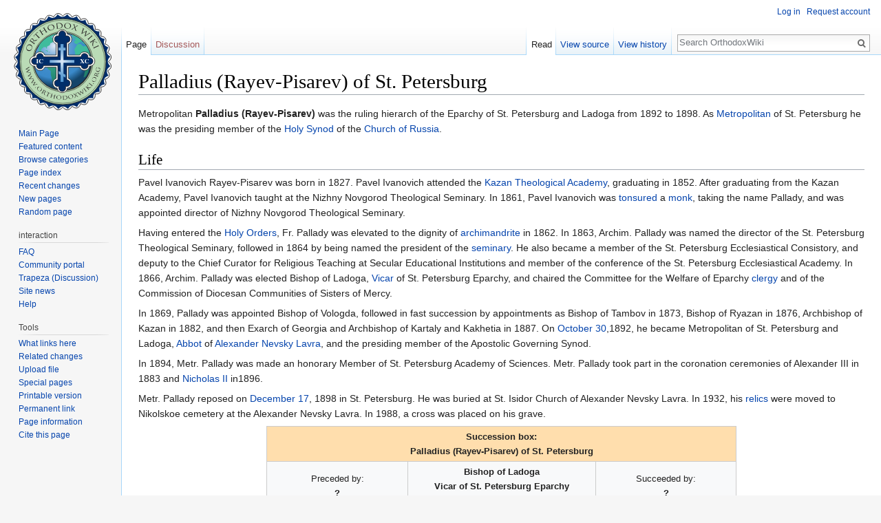

--- FILE ---
content_type: text/html; charset=UTF-8
request_url: https://en.orthodoxwiki.org/Palladius_(Rayev-Pisarev)_of_St._Petersburg
body_size: 7003
content:
<!DOCTYPE html>
<html class="client-nojs" lang="en" dir="ltr">
<head>
<meta charset="UTF-8"/>
<title>Palladius (Rayev-Pisarev) of St. Petersburg - OrthodoxWiki</title>
<script>document.documentElement.className = document.documentElement.className.replace( /(^|\s)client-nojs(\s|$)/, "$1client-js$2" );</script>
<script>(window.RLQ=window.RLQ||[]).push(function(){mw.config.set({"wgCanonicalNamespace":"","wgCanonicalSpecialPageName":false,"wgNamespaceNumber":0,"wgPageName":"Palladius_(Rayev-Pisarev)_of_St._Petersburg","wgTitle":"Palladius (Rayev-Pisarev) of St. Petersburg","wgCurRevisionId":109774,"wgRevisionId":109774,"wgArticleId":17135,"wgIsArticle":true,"wgIsRedirect":false,"wgAction":"view","wgUserName":null,"wgUserGroups":["*"],"wgCategories":["Bishops","Kazan Theological Academy Graduate","Bishops of Ladoga","Bishops of Vologda","Bishops of Tambov","Bishops of Kazan","Bishops of Saint Petersburg","19th-century bishops"],"wgBreakFrames":false,"wgPageContentLanguage":"en","wgPageContentModel":"wikitext","wgSeparatorTransformTable":["",""],"wgDigitTransformTable":["",""],"wgDefaultDateFormat":"mdy","wgMonthNames":["","January","February","March","April","May","June","July","August","September","October","November","December"],"wgMonthNamesShort":["","Jan","Feb","Mar","Apr","May","Jun","Jul","Aug","Sep","Oct","Nov","Dec"],"wgRelevantPageName":"Palladius_(Rayev-Pisarev)_of_St._Petersburg","wgRelevantArticleId":17135,"wgRequestId":"27b5eb0411f60038c308f574","wgIsProbablyEditable":false,"wgRelevantPageIsProbablyEditable":false,"wgRestrictionEdit":[],"wgRestrictionMove":[],"wgWikiEditorEnabledModules":{"toolbar":true,"preview":true,"publish":true},"wgPreferredVariant":"en","wgMFExpandAllSectionsUserOption":false,"wgMFDisplayWikibaseDescriptions":{"search":false,"nearby":false,"watchlist":false,"tagline":false}});mw.loader.state({"site.styles":"ready","noscript":"ready","user.styles":"ready","user":"ready","user.options":"loading","user.tokens":"loading","mediawiki.legacy.shared":"ready","mediawiki.legacy.commonPrint":"ready","mediawiki.sectionAnchor":"ready","mediawiki.skinning.interface":"ready","skins.vector.styles":"ready"});mw.loader.implement("user.options@0bhc5ha",function($,jQuery,require,module){mw.user.options.set([]);});mw.loader.implement("user.tokens@1i29mvf",function ( $, jQuery, require, module ) {
mw.user.tokens.set({"editToken":"+\\","patrolToken":"+\\","watchToken":"+\\","csrfToken":"+\\"});/*@nomin*/

});mw.loader.load(["site","mediawiki.page.startup","mediawiki.user","mediawiki.hidpi","mediawiki.page.ready","mediawiki.searchSuggest","ext.CustomCSS","skins.vector.js"]);});</script>
<link rel="stylesheet" href="/load.php?debug=false&amp;lang=en&amp;modules=mediawiki.legacy.commonPrint%2Cshared%7Cmediawiki.sectionAnchor%7Cmediawiki.skinning.interface%7Cskins.vector.styles&amp;only=styles&amp;skin=vector"/>
<script async="" src="/load.php?debug=false&amp;lang=en&amp;modules=startup&amp;only=scripts&amp;skin=vector"></script>
<meta name="ResourceLoaderDynamicStyles" content=""/>
<link rel="stylesheet" href="/load.php?debug=false&amp;lang=en&amp;modules=site.styles&amp;only=styles&amp;skin=vector"/>
<meta name="generator" content="MediaWiki 1.30.0"/>
<link rel="shortcut icon" href="/assets/favicon.ico"/>
<link rel="search" type="application/opensearchdescription+xml" href="/opensearch_desc.php" title="OrthodoxWiki (en)"/>
<link rel="EditURI" type="application/rsd+xml" href="https://en.orthodoxwiki.org/api.php?action=rsd"/>
<link rel="license" href="/OrthodoxWiki:Copyrights"/>
<link rel="alternate" type="application/atom+xml" title="OrthodoxWiki Atom feed" href="/index.php?title=Special:RecentChanges&amp;feed=atom"/>
<!--[if lt IE 9]><script src="/resources/lib/html5shiv/html5shiv.min.js"></script><![endif]-->
</head>
<body class="mediawiki ltr sitedir-ltr mw-hide-empty-elt ns-0 ns-subject page-Palladius_Rayev-Pisarev_of_St_Petersburg rootpage-Palladius_Rayev-Pisarev_of_St_Petersburg skin-vector action-view">		<div id="mw-page-base" class="noprint"></div>
		<div id="mw-head-base" class="noprint"></div>
		<div id="content" class="mw-body" role="main">
			<a id="top"></a>

						<div class="mw-indicators mw-body-content">
</div>
			<h1 id="firstHeading" class="firstHeading" lang="en">Palladius (Rayev-Pisarev) of St. Petersburg</h1>
									<div id="bodyContent" class="mw-body-content">
									<div id="siteSub" class="noprint">From OrthodoxWiki</div>
								<div id="contentSub"></div>
												<div id="jump-to-nav" class="mw-jump">
					Jump to:					<a href="#mw-head">navigation</a>, 					<a href="#p-search">search</a>
				</div>
				<div id="mw-content-text" lang="en" dir="ltr" class="mw-content-ltr"><div class="mw-parser-output"><p>Metropolitan <b>Palladius (Rayev-Pisarev)</b> was the ruling hierarch of the Eparchy of St. Petersburg and Ladoga from 1892 to 1898. As <a href="/Metropolitan" class="mw-redirect" title="Metropolitan">Metropolitan</a> of St. Petersburg he was the presiding member of the <a href="/Apostolic_Governing_Synod" title="Apostolic Governing Synod">Holy Synod</a> of the <a href="/Church_of_Russia" title="Church of Russia">Church of Russia</a>.
</p>
<h2><span class="mw-headline" id="Life">Life</span></h2>
<p>Pavel Ivanovich Rayev-Pisarev was born in 1827. Pavel Ivanovich attended the <a href="/Kazan_Theological_Academy" title="Kazan Theological Academy">Kazan Theological Academy</a>, graduating in 1852. After graduating from the Kazan Academy, Pavel Ivanovich taught at the Nizhny Novgorod Theological Seminary. In 1861, Pavel Ivanovich was <a href="/Tonsure" title="Tonsure">tonsured</a> a <a href="/Monk" title="Monk">monk</a>, taking the name Pallady, and was appointed director of Nizhny Novgorod Theological Seminary. 
</p><p>Having entered the <a href="/Holy_Orders" title="Holy Orders">Holy Orders</a>, Fr. Pallady was elevated to the dignity of <a href="/Archimandrite" title="Archimandrite">archimandrite</a> in 1862. In 1863, Archim. Pallady was named the director of the St. Petersburg Theological Seminary, followed in 1864 by being named the president of the <a href="/Seminary" class="mw-redirect" title="Seminary">seminary</a>. He also became a member of the St. Petersburg Ecclesiastical Consistory, and deputy to the Chief Curator for Religious Teaching at Secular Educational Institutions and member of the conference of the St. Petersburg Ecclesiastical Academy. In 1866, Archim. Pallady was elected Bishop of Ladoga, <a href="/Vicar" title="Vicar">Vicar</a> of St. Petersburg Eparchy, and chaired the Committee for the Welfare of Eparchy <a href="/Clergy" title="Clergy">clergy</a> and of the Commission of Diocesan Communities of Sisters of Mercy.
</p><p>In 1869, Pallady was appointed Bishop of Vologda, followed in fast succession by appointments as Bishop of Tambov in 1873, Bishop of Ryazan in 1876, Archbishop of Kazan in 1882, and then Exarch of Georgia and Archbishop of Kartaly and Kakhetia in 1887. On <a href="/October_30" title="October 30">October 30</a>,1892, he became Metropolitan of St. Petersburg and Ladoga, <a href="/Abbot" title="Abbot">Abbot</a> of <a href="/Alexander_Nevsky_Lavra" title="Alexander Nevsky Lavra">Alexander Nevsky Lavra</a>, and the presiding member of the Apostolic Governing Synod. 
</p><p>In 1894, Metr. Pallady was made an honorary Member of St. Petersburg Academy of Sciences. Metr. Pallady took part in the coronation ceremonies of Alexander III  in 1883 and <a href="/Nicholas_II_of_Russia" title="Nicholas II of Russia">Nicholas II</a> in1896. 
</p><p>Metr. Pallady reposed on <a href="/December_17" title="December 17">December 17</a>, 1898 in St. Petersburg. He was buried at St. Isidor Church of Alexander Nevsky Lavra. In 1932, his <a href="/Relics" title="Relics">relics</a> were moved to Nikolskoe cemetery at the Alexander Nevsky Lavra. In 1988, a cross was placed on his grave.
</p>
<table class="toccolours" border="1" cellpadding="4" cellspacing="0" style="border-collapse: collapse; margin:0 auto;">

<tr>
<th colspan="3" style="background:#ffdead;"> <center>Succession box:<br /><b>Palladius (Rayev-Pisarev) of St. Petersburg</b></center>
</th></tr>
<tr style="text-align: center;">
<td width="30%">Preceded by:<br /><b>?</b>
</td>
<td width="40%" style="text-align: center;"><b>Bishop of Ladoga<br />Vicar of St. Petersburg Eparchy</b><br />1866-1869
</td>
<td width="30%">Succeeded by:<br /><b>?</b>
</td></tr>
<tr style="text-align: center;">
<td width="30%">Preceded by:<br /><b>?</b>
</td>
<td width="40%" style="text-align: center;"><b>Bishop of Vologda</b><br />1869-1873
</td>
<td width="30%">Succeeded by:<br /><b>?</b>
</td></tr>
<tr style="text-align: center;">
<td width="30%">Preceded by:<br /><b>?</b>
</td>
<td width="40%" style="text-align: center;"><b>Bishop of Tambov</b><br />1873-1876
</td>
<td width="30%">Succeeded by:<br /><b>?</b>
</td></tr>
<tr style="text-align: center;">
<td width="30%">Preceded by:<br /><b>?</b>
</td>
<td width="40%" style="text-align: center;"><b>Bishop of Ryazan</b><br />1876-1882
</td>
<td width="30%">Succeeded by:<br /><b>?</b>
</td></tr>
<tr style="text-align: center;">
<td width="30%">Preceded by:<br /><b>Sergius (Lyapidevsky)</b>
</td>
<td width="40%" style="text-align: center;"><b><a href="/List_of_bishops_of_the_Diocese_of_Kazan" title="List of bishops of the Diocese of Kazan">Archbishop of Kazan</a></b><br />1882-1887
</td>
<td width="30%">Succeeded by:<br /><b><a href="/Paul_II_(Lebedev)_of_Kazan" title="Paul II (Lebedev) of Kazan">Paul II (Lebedev)</a></b>
</td></tr>
<tr style="text-align: center;">
<td width="30%">Preceded by:<br /><b>Paul II (Lebedev)</b>
</td>
<td width="40%" style="text-align: center;"><b>Exarch of Georgia</b><br />1887-1892
</td>
<td width="30%">Succeeded by:<br /><b><a href="/Vladimir_(Bogoyavlensky)_of_Kiev_and_Gallich" class="mw-redirect" title="Vladimir (Bogoyavlensky) of Kiev and Gallich">Vladimir (Bogoyavlensky)</a></b>
</td></tr>
<tr style="text-align: center;">
<td width="30%">Preceded by:<br /><b><a href="/index.php?title=Isidore_(Nikolsky)_of_St._Petersburg_and_Novgorod&amp;action=edit&amp;redlink=1" class="new" title="Isidore (Nikolsky) of St. Petersburg and Novgorod (page does not exist)">Isidore (Nikolsky)</a></b>
</td>
<td width="40%" style="text-align: center;"><b><a href="/Eparchy_of_St._Petersburg" title="Eparchy of St. Petersburg">Metropolitan of St. Petersburg and Ladoga</a></b><br />1892-1898
</td>
<td width="30%">Succeeded by:<br /><b><a href="/Anthony_(Vadkovsky)_of_St._Petersburg" title="Anthony (Vadkovsky) of St. Petersburg">Anthony (Vadkovsky)</a></b>
</td></tr></table><center><small><a href="/OrthodoxWiki:Style_Manual_(Succession_boxes)" title="OrthodoxWiki:Style Manual (Succession boxes)">Help with box</a></small></center>
<p><br style="clear: both;" />
</p><p><br />
</p>
<h2><span class="mw-headline" id="Sources">Sources</span></h2>
<ul><li><a class="external text" href="http://www.encspb.ru/en/article.php?kod=2804009527">Pallady (Raev) Metropolitan of St. Petersburg and Ladoga in 1892-1898</a>]</li>
<li><a class="external text" href="http://www.georgianweb.com/history/plist.html">List of the Katholicos-Patriarchs of Georgia</a></li></ul>

<!-- 
NewPP limit report
Cached time: 20260126152820
Cache expiry: 86400
Dynamic content: false
CPU time usage: 0.007 seconds
Real time usage: 0.011 seconds
Preprocessor visited node count: 150/1000000
Preprocessor generated node count: 498/1000000
Post‐expand include size: 2206/2097152 bytes
Template argument size: 615/2097152 bytes
Highest expansion depth: 2/40
Expensive parser function count: 0/100
-->
<!--
Transclusion expansion time report (%,ms,calls,template)
100.00%    6.231      1 -total
 34.55%    2.153      7 Template:Succession
 31.89%    1.987      1 Template:Start_box
 23.96%    1.493      1 Template:End_box
-->
</div></div>					<div class="printfooter">
						Retrieved from "<a dir="ltr" href="https://en.orthodoxwiki.org/index.php?title=Palladius_(Rayev-Pisarev)_of_St._Petersburg&amp;oldid=109774">https://en.orthodoxwiki.org/index.php?title=Palladius_(Rayev-Pisarev)_of_St._Petersburg&amp;oldid=109774</a>"					</div>
				<div id="catlinks" class="catlinks" data-mw="interface"><div id="mw-normal-catlinks" class="mw-normal-catlinks"><a href="/Special:Categories" title="Special:Categories">Categories</a>: <ul><li><a href="/Category:Bishops" title="Category:Bishops">Bishops</a></li><li><a href="/Category:Kazan_Theological_Academy_Graduate" title="Category:Kazan Theological Academy Graduate">Kazan Theological Academy Graduate</a></li><li><a href="/Category:Bishops_of_Ladoga" title="Category:Bishops of Ladoga">Bishops of Ladoga</a></li><li><a href="/Category:Bishops_of_Vologda" title="Category:Bishops of Vologda">Bishops of Vologda</a></li><li><a href="/Category:Bishops_of_Tambov" title="Category:Bishops of Tambov">Bishops of Tambov</a></li><li><a href="/Category:Bishops_of_Kazan" title="Category:Bishops of Kazan">Bishops of Kazan</a></li><li><a href="/Category:Bishops_of_Saint_Petersburg" title="Category:Bishops of Saint Petersburg">Bishops of Saint Petersburg</a></li><li><a href="/Category:19th-century_bishops" title="Category:19th-century bishops">19th-century bishops</a></li></ul></div><br /><hr /><a href="/Category:Categories" title="Category:Categories">Categories</a> &gt; <a href="/Category:Organizations" title="Category:Organizations">Organizations</a> &gt; <a href="/Category:Educational_Institutions" title="Category:Educational Institutions">Educational Institutions</a><br />
<a href="/Category:Categories" title="Category:Categories">Categories</a> &gt; <a href="/Category:Organizations" title="Category:Organizations">Organizations</a> &gt; <a href="/Category:Seminaries" title="Category:Seminaries">Seminaries</a> &gt; <a href="/Category:Kazan_Theological_Academy_Graduate" title="Category:Kazan Theological Academy Graduate">Kazan Theological Academy Graduate</a><br />
<a href="/Category:Categories" title="Category:Categories">Categories</a> &gt; <a href="/Category:People" title="Category:People">People</a><br />
<a href="/Category:Categories" title="Category:Categories">Categories</a> &gt; <a href="/Category:People" title="Category:People">People</a> &gt; <a href="/Category:Clergy" title="Category:Clergy">Clergy</a> &gt; <a href="/Category:Bishops" title="Category:Bishops">Bishops</a><br />
<a href="/Category:Categories" title="Category:Categories">Categories</a> &gt; <a href="/Category:People" title="Category:People">People</a> &gt; <a href="/Category:Clergy" title="Category:Clergy">Clergy</a> &gt; <a href="/Category:Bishops" title="Category:Bishops">Bishops</a> &gt; <a href="/Category:Bishops_by_century" title="Category:Bishops by century">Bishops by century</a> &gt; <a href="/Category:19th-century_bishops" title="Category:19th-century bishops">19th-century bishops</a><br />
<a href="/Category:Categories" title="Category:Categories">Categories</a> &gt; <a href="/Category:People" title="Category:People">People</a> &gt; <a href="/Category:Clergy" title="Category:Clergy">Clergy</a> &gt; <a href="/Category:Bishops" title="Category:Bishops">Bishops</a> &gt; <a href="/Category:Bishops_by_city" title="Category:Bishops by city">Bishops by city</a> &gt; <a href="/Category:Bishops_of_Kazan" title="Category:Bishops of Kazan">Bishops of Kazan</a><br />
<a href="/Category:Categories" title="Category:Categories">Categories</a> &gt; <a href="/Category:People" title="Category:People">People</a> &gt; <a href="/Category:Clergy" title="Category:Clergy">Clergy</a> &gt; <a href="/Category:Bishops" title="Category:Bishops">Bishops</a> &gt; <a href="/Category:Bishops_by_city" title="Category:Bishops by city">Bishops by city</a> &gt; <a href="/Category:Bishops_of_Ladoga" title="Category:Bishops of Ladoga">Bishops of Ladoga</a><br />
<a href="/Category:Categories" title="Category:Categories">Categories</a> &gt; <a href="/Category:People" title="Category:People">People</a> &gt; <a href="/Category:Clergy" title="Category:Clergy">Clergy</a> &gt; <a href="/Category:Bishops" title="Category:Bishops">Bishops</a> &gt; <a href="/Category:Bishops_by_city" title="Category:Bishops by city">Bishops by city</a> &gt; <a href="/Category:Bishops_of_Saint_Petersburg" title="Category:Bishops of Saint Petersburg">Bishops of Saint Petersburg</a><br />
<a href="/Category:Categories" title="Category:Categories">Categories</a> &gt; <a href="/Category:People" title="Category:People">People</a> &gt; <a href="/Category:Clergy" title="Category:Clergy">Clergy</a> &gt; <a href="/Category:Bishops" title="Category:Bishops">Bishops</a> &gt; <a href="/Category:Bishops_by_city" title="Category:Bishops by city">Bishops by city</a> &gt; <a href="/Category:Bishops_of_Tambov" title="Category:Bishops of Tambov">Bishops of Tambov</a><br />
<a href="/Category:Categories" title="Category:Categories">Categories</a> &gt; <a href="/Category:People" title="Category:People">People</a> &gt; <a href="/Category:Clergy" title="Category:Clergy">Clergy</a> &gt; <a href="/Category:Bishops" title="Category:Bishops">Bishops</a> &gt; <a href="/Category:Bishops_by_city" title="Category:Bishops by city">Bishops by city</a> &gt; <a href="/Category:Bishops_of_Vologda" title="Category:Bishops of Vologda">Bishops of Vologda</a></div>				<div class="visualClear"></div>
							</div>
		</div>
		<div id="mw-navigation">
			<h2>Navigation menu</h2>

			<div id="mw-head">
									<div id="p-personal" role="navigation" class="" aria-labelledby="p-personal-label">
						<h3 id="p-personal-label">Personal tools</h3>
						<ul>
							<li id="pt-login"><a href="/index.php?title=Special:UserLogin&amp;returnto=Palladius+%28Rayev-Pisarev%29+of+St.+Petersburg" title="You are encouraged to log in; however, it is not mandatory [o]" accesskey="o">Log in</a></li><li id="pt-createaccount"><a href="/Special:RequestAccount" title="You are encouraged to create an account and log in; however, it is not mandatory">Request account</a></li>						</ul>
					</div>
									<div id="left-navigation">
										<div id="p-namespaces" role="navigation" class="vectorTabs" aria-labelledby="p-namespaces-label">
						<h3 id="p-namespaces-label">Namespaces</h3>
						<ul>
														<li id="ca-nstab-main" class="selected"><span><a href="/Palladius_(Rayev-Pisarev)_of_St._Petersburg" title="View the content page [c]" accesskey="c">Page</a></span></li>
							<li id="ca-talk" class="new"><span><a href="/index.php?title=Talk:Palladius_(Rayev-Pisarev)_of_St._Petersburg&amp;action=edit&amp;redlink=1" rel="discussion" title="Discussion about the content page [t]" accesskey="t">Discussion</a></span></li>
						</ul>
					</div>
										<div id="p-variants" role="navigation" class="vectorMenu emptyPortlet" aria-labelledby="p-variants-label">
												<h3 id="p-variants-label">
							<span>Variants</span>
						</h3>

						<div class="menu">
							<ul>
															</ul>
						</div>
					</div>
									</div>
				<div id="right-navigation">
										<div id="p-views" role="navigation" class="vectorTabs" aria-labelledby="p-views-label">
						<h3 id="p-views-label">Views</h3>
						<ul>
														<li id="ca-view" class="selected"><span><a href="/Palladius_(Rayev-Pisarev)_of_St._Petersburg">Read</a></span></li>
							<li id="ca-viewsource"><span><a href="/index.php?title=Palladius_(Rayev-Pisarev)_of_St._Petersburg&amp;action=edit" title="This page is protected.&#10;You can view its source [e]" accesskey="e">View source</a></span></li>
							<li id="ca-history" class="collapsible"><span><a href="/index.php?title=Palladius_(Rayev-Pisarev)_of_St._Petersburg&amp;action=history" title="Past revisions of this page [h]" accesskey="h">View history</a></span></li>
						</ul>
					</div>
										<div id="p-cactions" role="navigation" class="vectorMenu emptyPortlet" aria-labelledby="p-cactions-label">
						<h3 id="p-cactions-label"><span>More</span></h3>

						<div class="menu">
							<ul>
															</ul>
						</div>
					</div>
										<div id="p-search" role="search">
						<h3>
							<label for="searchInput">Search</label>
						</h3>

						<form action="/index.php" id="searchform">
							<div id="simpleSearch">
							<input type="search" name="search" placeholder="Search OrthodoxWiki" title="Search OrthodoxWiki [f]" accesskey="f" id="searchInput"/><input type="hidden" value="Special:Search" name="title"/><input type="submit" name="fulltext" value="Search" title="Search the pages for this text" id="mw-searchButton" class="searchButton mw-fallbackSearchButton"/><input type="submit" name="go" value="Go" title="Go to a page with this exact name if it exists" id="searchButton" class="searchButton"/>							</div>
						</form>
					</div>
									</div>
			</div>
			<div id="mw-panel">
				<div id="p-logo" role="banner"><a class="mw-wiki-logo" href="/Main_Page"  title="Visit the main page"></a></div>
						<div class="portal" role="navigation" id='p-navigation' aria-labelledby='p-navigation-label'>
			<h3 id='p-navigation-label'>Navigation</h3>

			<div class="body">
									<ul>
						<li id="n-mainpage"><a href="/Main_Page" title="Visit the main page [z]" accesskey="z">Main Page</a></li><li id="n-Featured-content"><a href="/Category:Featured_Articles">Featured content</a></li><li id="n-Browse-categories"><a href="/Special:Categories">Browse categories</a></li><li id="n-Page-index"><a href="/Special:AllPages">Page index</a></li><li id="n-recentchanges"><a href="/Special:RecentChanges" title="A list of recent changes in the wiki [r]" accesskey="r">Recent changes</a></li><li id="n-New-pages"><a href="/Special:NewPages">New pages</a></li><li id="n-randompage"><a href="/Special:Random" title="Load a random page [x]" accesskey="x">Random page</a></li>					</ul>
							</div>
		</div>
			<div class="portal" role="navigation" id='p-interaction' aria-labelledby='p-interaction-label'>
			<h3 id='p-interaction-label'>interaction</h3>

			<div class="body">
									<ul>
						<li id="n-FAQ"><a href="/OrthodoxWiki:Frequently_Asked_Questions">FAQ</a></li><li id="n-portal"><a href="/OrthodoxWiki:Community_portal" title="About the project, what you can do, where to find things">Community portal</a></li><li id="n-Trapeza-.28Discussion.29"><a href="/OrthodoxWiki:Trapeza">Trapeza (Discussion)</a></li><li id="n-Site-news"><a href="/OrthodoxWiki:News">Site news</a></li><li id="n-Help"><a href="/Category:Help">Help</a></li>					</ul>
							</div>
		</div>
			<div class="portal" role="navigation" id='p-tb' aria-labelledby='p-tb-label'>
			<h3 id='p-tb-label'>Tools</h3>

			<div class="body">
									<ul>
						<li id="t-whatlinkshere"><a href="/Special:WhatLinksHere/Palladius_(Rayev-Pisarev)_of_St._Petersburg" title="A list of all wiki pages that link here [j]" accesskey="j">What links here</a></li><li id="t-recentchangeslinked"><a href="/Special:RecentChangesLinked/Palladius_(Rayev-Pisarev)_of_St._Petersburg" rel="nofollow" title="Recent changes in pages linked from this page [k]" accesskey="k">Related changes</a></li><li id="t-upload"><a href="https://commons.orthodoxwiki.org/Special:Upload" title="Upload files [u]" accesskey="u">Upload file</a></li><li id="t-specialpages"><a href="/Special:SpecialPages" title="A list of all special pages [q]" accesskey="q">Special pages</a></li><li id="t-print"><a href="/index.php?title=Palladius_(Rayev-Pisarev)_of_St._Petersburg&amp;printable=yes" rel="alternate" title="Printable version of this page [p]" accesskey="p">Printable version</a></li><li id="t-permalink"><a href="/index.php?title=Palladius_(Rayev-Pisarev)_of_St._Petersburg&amp;oldid=109774" title="Permanent link to this revision of the page">Permanent link</a></li><li id="t-info"><a href="/index.php?title=Palladius_(Rayev-Pisarev)_of_St._Petersburg&amp;action=info" title="More information about this page">Page information</a></li><li id="t-cite"><a href="/index.php?title=Special:CiteThisPage&amp;page=Palladius_%28Rayev-Pisarev%29_of_St._Petersburg&amp;id=109774" title="Information on how to cite this page">Cite this page</a></li>					</ul>
							</div>
		</div>
				</div>
		</div>
		<div id="footer" role="contentinfo">
							<ul id="footer-info">
											<li id="footer-info-lastmod"> This page was last edited on June 27, 2012, at 21:54.</li>
											<li id="footer-info-viewcount">This page has been accessed 28,389 times.</li>
											<li id="footer-info-copyright"><a href="/OrthodoxWiki:Copyrights" title="OrthodoxWiki:Copyrights">Copyright Information</a></li>
									</ul>
							<ul id="footer-places">
											<li id="footer-places-privacy"><a href="/OrthodoxWiki:Privacy_policy" title="OrthodoxWiki:Privacy policy">Privacy policy</a></li>
											<li id="footer-places-about"><a href="/OrthodoxWiki:About" title="OrthodoxWiki:About">About OrthodoxWiki</a></li>
											<li id="footer-places-disclaimer"><a href="/OrthodoxWiki:Disclaimer" title="OrthodoxWiki:Disclaimer">Disclaimers</a></li>
											<li id="footer-places-mobileview"><a href="https://en.orthodoxwiki.org/index.php?title=Palladius_(Rayev-Pisarev)_of_St._Petersburg&amp;mobileaction=toggle_view_mobile" class="noprint stopMobileRedirectToggle">Mobile view</a></li>
									</ul>
										<ul id="footer-icons" class="noprint">
											<li id="footer-copyrightico">
							<a href="https://orthodoxwiki.org/OrthodoxWiki:Copyrights"><img src="/assets/licenses.png" alt="Copyright Information" width="88" height="31"/></a>						</li>
									</ul>
						<div style="clear:both"></div>
		</div>
		<script>(window.RLQ=window.RLQ||[]).push(function(){mw.config.set({"wgPageParseReport":{"limitreport":{"cputime":"0.007","walltime":"0.011","ppvisitednodes":{"value":150,"limit":1000000},"ppgeneratednodes":{"value":498,"limit":1000000},"postexpandincludesize":{"value":2206,"limit":2097152},"templateargumentsize":{"value":615,"limit":2097152},"expansiondepth":{"value":2,"limit":40},"expensivefunctioncount":{"value":0,"limit":100},"timingprofile":["100.00%    6.231      1 -total"," 34.55%    2.153      7 Template:Succession"," 31.89%    1.987      1 Template:Start_box"," 23.96%    1.493      1 Template:End_box"]},"cachereport":{"timestamp":"20260126152820","ttl":86400,"transientcontent":false}}});});</script><script>
  (function(i,s,o,g,r,a,m){i['GoogleAnalyticsObject']=r;i[r]=i[r]||function(){
  (i[r].q=i[r].q||[]).push(arguments)},i[r].l=1*new Date();a=s.createElement(o),
  m=s.getElementsByTagName(o)[0];a.async=1;a.src=g;m.parentNode.insertBefore(a,m)
  })(window,document,'script','//www.google-analytics.com/analytics.js','ga');

  ga('create', 'UA-925103-1', 'auto');
  ga('set', 'anonymizeIp', true);
  ga('send', 'pageview');

</script>
<script>(window.RLQ=window.RLQ||[]).push(function(){mw.config.set({"wgBackendResponseTime":50});});</script>
	</body>
</html>
